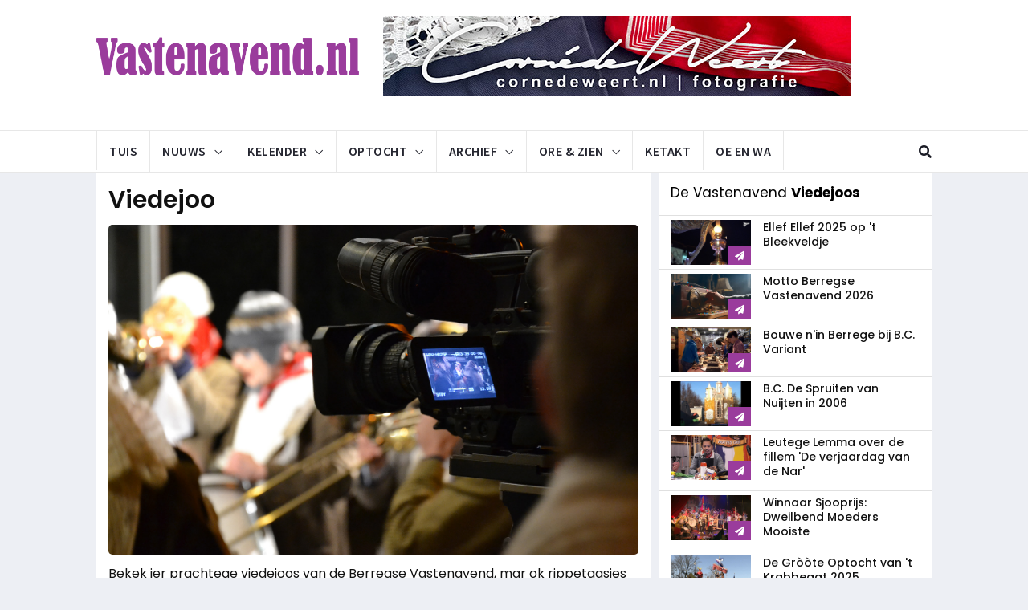

--- FILE ---
content_type: text/html; charset=UTF-8
request_url: https://vastenavend.nl/beurspleintje/video.php?vid=95
body_size: 7712
content:
<!DOCTYPE html>
<html lang="en">
    <head>
        <meta charset="utf-8">
        <meta http-equiv="X-UA-Compatible" content="IE=edge">
        <meta name="viewport" content="width=device-width, initial-scale=1">
        <!-- The above 3 meta tags *must* come first in the head; any other head content must come *after* these tags -->
        
        <meta name="twitter:card" content="summary_large_image" />

    	<link rel="canonical" href="https://vastenavend.nl/beurspleintje/video.php?vid=95">
    	<meta property="og:site_name" content="Vastenavend.nl">
    	<meta property="og:type" content="article">
    	<meta property="og:url" content="https://vastenavend.nl/beurspleintje/video.php?vid=95">
    	<meta property="og:image" content="http://vastenavend.nl/konterscherp/img/vid/2024/pb-vimeo_912914145.jpg">
    	<meta property="og:image:secure_url" content="https://vastenavend.nl/konterscherp/img/vid/2024/pb-vimeo_912914145.jpg">
    	<meta property="article:publisher" content="https://www.facebook.com/vastenavendnl/">
    	<meta property="og:title" content="Optocht Krabbegat 2024">
<meta property="og:description" content="">
    	<meta property="fb:admins" content="1074857022567578">
    	<meta property="fb:page_id" content="208433685939720">
    	<meta property="fb:pages" content="208433685939720">
    
        <!--  <meta name="twitter:card" content="summary" /> -->
    	<meta name="twitter:card" content="summary_large_image" />
    	<meta name="twitter:description" content="">
<meta name="twitter:title" content="Optocht Krabbegat 2024">
    	<meta name="twitter:site" content="@vastenavend">
    	<meta name="twitter:image" content="https://vastenavend.nl/konterscherp/img/vid/2024/pb-vimeo_912914145.jpg">
    	<meta name="twitter:creator" content="@vastenavend">
    
        <title>Vastenavendviedejoo 95 - Optocht Krabbegat 2024</title>

        <!-- Favicon and touch icons -->
        <link rel="shortcut icon" href="favicon.ico" type="image/x-icon">
        <link rel="apple-touch-icon" href="../iphone/apple_icon/webclip_icon.png" />

        <!-- jquery ui css -->
        <link href="assets/css/jquery-ui.min.css" rel="stylesheet" type="text/css"/>
        <!-- Bootstrap -->
        <link href="assets/css/bootstrap.min.css" rel="stylesheet" type="text/css"/>
        <!--Animate css-->
        <link href="assets/css/animate.min.css" rel="stylesheet" type="text/css"/>
        <!-- Navigation css-->
        <link href="assets/bootsnav/css/bootsnav.css" rel="stylesheet" type="text/css"/>
        <!-- youtube css -->
        <link href="assets/css/RYPP.css" rel="stylesheet" type="text/css"/>
        <!-- font awesome -->
        <link href="assets/font-awesome/css/font-awesome.min.css" rel="stylesheet" type="text/css"/>
        <link href="assets/font-awesome_2/css/all.min.css" rel="stylesheet" type="text/css"/>
        <!--google fonts Poppins-->
        <link href="https://fonts.googleapis.com/css?family=Poppins:400,500,600,700,900" rel="stylesheet">
        <!-- themify-icons -->
        <link href="assets/themify-icons/themify-icons.css" rel="stylesheet" type="text/css"/>
        <!-- weather-icons -->
        <link href="assets/weather-icons/css/weather-icons.min.css" rel="stylesheet" type="text/css"/>
        <!-- flat icon -->
        <link href="assets/css/flaticon.css" rel="stylesheet" type="text/css"/>
        <!-- Important Owl stylesheet -->
        <link href="assets/owl-carousel/owl.carousel.css" rel="stylesheet" type="text/css"/>
        <!-- Default Theme -->
        <link href="assets/owl-carousel/owl.theme.css" rel="stylesheet" type="text/css"/>
        <!-- owl transitions -->
        <link href="assets/owl-carousel/owl.transitions.css" rel="stylesheet" type="text/css"/>
        <!-- style css -->
        <link href="assets/css/style.css" rel="stylesheet" type="text/css"/>
        
        <!-- Clarity -->
        <script type="text/javascript">
        	(function(c,l,a,r,i,t,y){
        		c[a]=c[a]||function(){(c[a].q=c[a].q||[]).push(arguments)};
        		t=l.createElement(r);t.async=1;t.src="https://www.clarity.ms/tag/"+i;
        		y=l.getElementsByTagName(r)[0];y.parentNode.insertBefore(t,y);
        		})(window, document, "clarity", "script", "6x0k0bifok");
        </script>
        
        <!-- Google tag (gtag.js) -->
        <script async src="https://www.googletagmanager.com/gtag/js?id=G-7HVPNMFPDN"></script>
        <script>
        	window.dataLayer = window.dataLayer || [];
  			function gtag(){dataLayer.push(arguments);}
  			gtag('js', new Date());

  			gtag('config', 'G-7HVPNMFPDN');
		</script>
		
    </head>
    <body>
         <!-- PAGE LOADER -->
        <div class="se-pre-con"></div>
        <!-- *** START PAGE HEADER SECTION *** -->
        <header>
            <!-- START MIDDLE SECTION -->
            <div class="header-mid hidden-xs">
                <div class="container">
                    <div class="row">
                        <div class="col-sm-4">
                            <div class="logo">
                                <a href="../index.php"><img src="https://vastenavend.nl/konterscherp/img/home/logo_desktop.png" class="img-responsive" alt=""></a>

                            </div>
                        </div>
                        <div class="col-sm-8">
                            <a href="https://vastenavend.nl/banner/bannerbezoek.php?bk=cornedeweert" target="adven_517"><img src="https://vastenavend.nl/banner/extern/banner_corne_de_weert.jpg" class="img-responsive" alt="" /></a><br />                        </div>
                    </div>
                </div>
            </div>
            <!-- END OF /. MIDDLE SECTION -->
            <!-- START NAVIGATION -->
            <nav class="navbar navbar-default navbar-sticky navbar-mobile bootsnav">
                <!-- Start Top Search -->
                <div class="top-search">
                    <div class="container">
                        <div class="input-group">
                            <span class="input-group-addon"><i class="fa fa-search"></i></span>
                            <input type="text" class="form-control" placeholder="Zoeke werrek nog nie. (noot toe ons eige: aksiepunt 333)">
                            <span class="input-group-addon close-search"><i class="fa fa-times"></i></span>
                        </div>
                    </div>
                </div>
                <!-- End Top Search -->
                <div class="container">            
                    <!-- Start Atribute Navigation -->
                    <div class="attr-nav">
                        <ul>
                            <li class="search"><a href="#"><i class="fa fa-search"></i></a></li>
                        </ul>
                    </div>
                    <!-- End Atribute Navigation -->
                    <!-- Start Header Navigation -->
                    <div class="navbar-header">
                        <button type="button" class="navbar-toggle" data-toggle="collapse" data-target="#navbar-menu">
                            <i class="fa fa-bars"></i>
                        </button>
                        <a class="navbar-brand hidden-sm hidden-md hidden-lg" href="../index.php"><img src="https://vastenavend.nl/konterscherp/img/home/logo.png" class="logo" alt=""></a>
                    </div>
                    <!-- End Header Navigation -->
                    <!-- Collect the nav links, forms, and other content for toggling -->
                    <div class="collapse navbar-collapse" id="navbar-menu">
                        <ul class="nav navbar-nav navbar-left" data-in="" data-out="">
                            <li><a href="../index.php">Tuis</a></li>
                            <li class="dropdown">
                                <a href="#" class="dropdown-toggle" data-toggle="dropdown" >Nuuws</a>
                                <ul class="dropdown-menu">
                                    <li><a href="../beurspleintje/nieuws.php">Nuuws van 2026<span class="menu-badge">NUUW</span></a></li>
                                    <li><a href="../beurspleintje/nieuwsarchief.php">Nuuwsarchief</a></li>
                                    <li><a href="../beurspleintje/nieuwsdossiers.php">Nuuws dossiers</a></li>
                                    <li><a href="../beurspleintje/nieuwstags.php?start=ja">Nuuwswoorde</a></li>
                                </ul>
                            </li>
                            <li class="dropdown">
                                <a href="#" class="dropdown-toggle" data-toggle="dropdown" >Kelender</a>
                                <ul class="dropdown-menu">
                                    <li><a href="../beurspleintje/kalender.php">De kelender</a></li>
                                    <li><a href="../beurspleintje/kalender_totaal.php">Tetaalkelender <span class="menu-badge">AANRAAJER</span></a></li></a></li>
                                    <li><a href="https://wanneerishetvastenavend.nl" target="_new5">Wanneer is 't Vastenavend?</a></li>
                                    <li><a href="../beurspleintje/evenement_ellef_ellef.php">Ellef Ellef</a></li>
                                    <li><a href="../beurspleintje/posters.php">Poosters</a></li>
                                </ul>
                            </li>
                            <li class="dropdown megamenu-fw">
                                <a href="#" class="dropdown-toggle" data-toggle="dropdown">Optocht</a>
                                <ul class="dropdown-menu megamenu-content" role="menu">
                                    <li>
                                        <div class="row">
                                            <!-- <div class="col-menu col-md-3">
                                                <h6 class="title">Optocht 2026</h6>
                                                <div class="content">
                                                    <ul class="menu-col">
                                                        <li><a href="#">Optochtroete</a></li>
                                                        <li><a href="#">Optochtuitslag</a></li>
                                                        <li><a href="#">Deelnemers</a></li>
                                                    </ul>
                                                </div>
                                            </div><!-- end col-3 -->
                                            <div class="col-menu col-md-3">
                                                <h6 class="title">Optocht 2025</h6>
                                                <div class="content">
                                                    <ul class="menu-col">
                                                        <li><a href="../beurspleintje/optocht.php?jaarselectie=2025">Optocht 2025</a></li>
                                                        <li><a href="../beurspleintje/optochtarchief_officieel_gedeelte.php?rid=90">Offisjeel gedeelte 2025</a></li>
                                                        <li><a href="../beurspleintje/optochtarchief_route.php?rid=89">Optochtroete 2025</a></li>
                                                        <li><a href="../beurspleintje/optochtarchief_uitslag.php?jaarselectie=2025">Optocht uitslag 2025</a></li>
                                                        
                                                    </ul>
                                                </div>
                                            </div><!-- end col-3 -->
                                            <div class="col-menu col-md-3">
                                                <h6 class="title">Optochtarchief</h6>
                                                <div class="content">
                                                    <ul class="menu-col">
                                                        <li><a href="../beurspleintje/optochtarchief_optochten.php">Optochten</a></li>
                                                        <li><a href="../beurspleintje/optochtarchief_officieel_gedeeltes.php">Offisjeel gedeeltes</a></li>
                                                        <li><a href="../beurspleintje/optochtarchief_routes.php">Optochtroetes</a></li>
                                                        <li><a href="../beurspleintje/optochtarchief_uitslagen.php">Optochtuitslage</a></li>
                                                        
                                                    </ul>
                                                </div>
                                            </div><!-- end col-3 -->
                                            <!-- <div class="col-menu col-md-3">
                                                <h6 class="title">Bouwclubarchief</h6>
                                                <div class="content">
                                                    <ul class="menu-col">
                                                        <li><a href="#">Geb&#xF2;&#xF2;je</a></li>
                                                        <li><a href="#">Schooibrieve</a></li>
                                                        <li><a href="#">Poosters</a></li>
                                                        <li><a href="archief_dweilbendfestivals.php">Dweilbendfestival</a></li>
                                                    </ul>
                                                </div>
                                            </div>    
                                        </div><!-- end row -->
                                    </li>
                                </ul>
                            </li>
                            <li class="dropdown megamenu-fw">
                                <a href="#" class="dropdown-toggle" data-toggle="dropdown">Archief</a>
                                <ul class="dropdown-menu megamenu-content" role="menu">
                                    <li>
                                        <div class="row">
                                            <div class="col-menu col-md-3">
                                                <h6 class="title">Verzamele</h6>
                                                <div class="content">
                                                    <ul class="menu-col">
                                                        <li><a href="../beurspleintje/archief_mottos.php">Motto's</a></li>
                                                        <li><a href="../beurspleintje/archief_veldtekes.php">Veldtekes</a></li>
                                                        <li><a href="../beurspleintje/archief_liedjes.php">Liedjes - Oesjes</a></li>
                                                        <li><a href="../beurspleintje/archief_liedjes_neuzebal.php">Liedjes - Tekstblad</a></li>
                                                        <li><a href="../beurspleintje/archief_vastenavendkranten.php">Vastenavendkrante</a></li>
                                                        <li><a href="../beurspleintje/archief_zakboekskes.php">Zakboekskes</a></li>
                                                        <li><a href="../beurspleintje/archief_leutneutbonnen.php">LeutNeutBonne</a></li>
                                                        <li><a href="../beurspleintje/archief_schooibrieven.php">Schooibrieve</a></li>
                                                    </ul>
                                                </div>
                                            </div><!-- end col-3 -->
                                            <div class="col-menu col-md-3">
                                                <h6 class="title">Kaarte</h6>
                                                <div class="content">
                                                    <ul class="menu-col">
                                                        <li><a href="../beurspleintje/archief_kaarten_dweilbendfestival.php">Dweilbendfestival</a></li>
                                                        <li><a href="../beurspleintje/archief_kaarten_neuzebal.php">'t Neuzebal</a></li>
                                                        <li><a href="../beurspleintje/archief_kaarten_sluiting.php">Sluiting</a></li>
                                                        <li><a href="../beurspleintje/archief_kaarten_schuifdeure.php">Schuifdeure</a></li>
                                                    </ul>
                                                </div>
                                            </div><!-- end col-3 -->
                                            <div class="col-menu col-md-3">
                                                <h6 class="title">Evenemente</h6>
                                                <div class="content">
                                                    <ul class="menu-col">
                                                        <li><a href="../beurspleintje/archief_posters.php">Poosters</a></li>
                                                        <li><a href="../beurspleintje/archief_dweilbendfestivals.php">Dweilbendfestival</a></li>
                                                    </ul>
                                                </div>
                                            </div>    
                                            <div class="col-menu col-md-3">
                                                <h6 class="title">Overeg</h6>
                                                <div class="content">
                                                    <ul class="menu-col">
                                                        <li><a href="../beurspleintje/archief_wannes_3.php">De n'O&#xF2;g'eid</a></li>
                                                        <li><a href="../beurspleintje/archief_rollen.php">Rolle</a></li>
                                                        <li><a href="../beurspleintje/archief_onderscheidingen.php">O&#xF2;ge onderscheidinge</a></li>
                                                        <li><a href="../beurspleintje/archief_proklamasie.php">Proklamasie 1946</a></li>
                                                        <li><a href="../beurspleintje/muzieklijst.php?letterselectie=stu">Vastenavendmeziek</a></li>
                                                        <li><a href="#">'t Gilde</a></li>
                                                        <li><a href="#">De Schooiwage</a></li>
                                                        <li><a href="../beurspleintje/archief_geboojes.php"><font color="white">.</font></a>
                                                    </ul>
                                                </div>
                                            </div><!-- end col-3 -->
                                        </div><!-- end row -->
                                    </li>
                                </ul>
                            </li>
                            <li class="dropdown">
                                <a href="#" class="dropdown-toggle" data-toggle="dropdown" >Ore &#x26; Zien</a>
                                <ul class="dropdown-menu">
                                    <li><a href="../beurspleintje/vastenavendfm.php">VastenavendFM</a></li>
                                    <li><a href="../beurspleintje/muzieklijst.php?letterselectie=stu">Vastenavendmeziek</a></li>
                                    <li><a href="../beurspleintje/video.php">Viedejoo</a></li>
                                    <li><a href="../beurspleintje/tuisdweile.php">Tuisdweile.nl</a></li>
                                    <li><a href="../beurspleintje/podcast.php">Podkast</a></li>
                                    <li><a href="../beurspleintje/verzamelclub_veldteke.php">Verzamelklup 't Veldteke</a></li>
                                    <li><a href="../beurspleintje/feest_der_feeste.php">'t F&#xE9;&#xE9;st der F&#xE9;&#xE9;ste</a></li>
                                </ul>
                            </li>
                            <li><a href="../beurspleintje/oeenwa_ketakt.php">Ketakt</a></li>
                            <li><a href="../beurspleintje/oeenwa.php">Oe en Wa</a></li>
                        </ul>
                    </div><!-- /.navbar-collapse -->
                </div>
            </nav>
            <!-- END OF/. NAVIGATION -->
            </header>
        <!-- *** END OF /. PAGE HEADER SECTION *** -->        <!-- *** START PAGE MAIN CONTENT *** -->
        <main class="page_main_wrapper">
            <div class="container">
                <div class="row row-m">
                    <!-- START MAIN CONTENT -->
                    <div class="col-sm-8 col-p  main-content">
                        <div class="theiaStickySidebar">
                            <div class="standard_inner">
                                <div class="standard_block">
<div class="standard-header">
<h2><a href="index.php">Viedejoo</a></h2>
</div>
<img src="https://vastenavend.nl/konterscherp/img/tv/tv.jpg" alt="" class="img-responsive round_corner_small" />
<p>
Bekek ier prachtege viedejoos van de Berregse Vastenavend, mar ok rippetaasjes rechstr&#xE8;&#xE8;ks vanuit 't Krabbegat.<br />
</p>
</div>
            						<div class="post-head">
            							<ul class="td-category">
            								<li><a class="post-category" href="#">Krabbegat</a></li>
                                    		<li><a class="post-category" href="#">Optocht</a></li>
                                    		<li><a class="post-category" href="#">Bouwclubs</a></li>
                                        </ul>
                           				<h2 class="title"><strong>Optocht Krabbegat 2024</strong> </h2>
                           			</div>
                           			<div class="standaardtext-container">
            						<div class='embed-container'>
                                        <iframe title="vimeo-player" src="https://player.vimeo.com/video/912914145" width="100%" frameborder="0" allowfullscreen></iframe>
                                    </div>
                                    <p>	
            						'n Kompilasie van de Gròòtse n'Optocht van 't Krabbegat            						</p>
                                    
            						<!--   
            						<div class='embed-container'>
                                        <iframe title="vimeo-player" src="https://player.vimeo.com/video/529115336" width="100%" frameborder="0" allowfullscreen></iframe>
                                    </div>
                                    -->
                                    
                                    <style type="text/css">
				                              @media screen and (min-width: 600px) {
 					                          #mobile-share {
 					                              visibility: hidden;
 					                              clear: both;
 					                              float: left;
 					                              margin: 10px auto 5px 20px;
 					                              width: 28%;
 					                              display: none;
 					                              }
				                              }
			                                 </style>
											 <div id="mobile-share" style="font-family:'Poppins', sans-serif; font-color:#34af23; font-size: 17px;">
											 											 <a href="whatsapp://send?text=Di+motte+echt+zien or!+https://vastenavend.nl/beurspleintje/video.php?vid=95%26hd%3Dnee" data-action="share/whatsapp/share"><font color="#34af23"><i class="fab fa-whatsapp"></i> Deel m&#232; Whatsapp</font></a>
                                             </div>
                                             
            		            </div>
            						<div class="post-head">
                           				<h2 class="title">Vastenavend<strong>TV</strong> </h2>
                           			</div>
                           			<div class="standaardtext-container">
                           			<p>		
            						Volleg ons op ok Joetjoep op op 't kenaal:<br />
            						<a href="https://www.youtube.com/c/vastenavendnl" target="new"><b>www.youtube.com/c/VastenavendNL</b></a>
                                    </p>
              			   			</div>
                            </div>
                        </div>
                    </div>
                    <!-- END OF /. MAIN CONTENT -->
                    <!-- START SIDE CONTENT -->
                    <div class="col-sm-4 col-p rightSidebar">
                        <div class="theiaStickySidebar">
                            <div class="post-head">
<h2 class="title">De Vastenavend <strong> Viedejoos </strong></h2>
</div>
<div class="news-list-item">
<div class="img-wrapper">
<a href="video.php?vid=119" class="thumb">
<img src="https://vastenavend.nl/konterscherp/img/vid/2025/vimeo_1136280295.jpg" alt="" class="img-responsive" alt="" /></a>
<div class="link-icon">
<i class="fa fa-paper-plane"></i>
</div>
</a>
</div>
<div class="post-info-2">
<h5><a href="video.php?vid=119">Ellef Ellef 2025 op 't Bleekveldje</a></h5>
</div>
</div>
<div class="news-list-item">
<div class="img-wrapper">
<a href="video.php?vid=118" class="thumb">
<img src="https://vastenavend.nl/konterscherp/img/vid/2025/vimeo_1134927582.jpg" alt="" class="img-responsive" alt="" /></a>
<div class="link-icon">
<i class="fa fa-paper-plane"></i>
</div>
</a>
</div>
<div class="post-info-2">
<h5><a href="video.php?vid=118">Motto Berregse Vastenavend 2026</a></h5>
</div>
</div>
<div class="news-list-item">
<div class="img-wrapper">
<a href="video.php?vid=117" class="thumb">
<img src="https://vastenavend.nl/konterscherp/img/vid/2025/vimeo_1129197997.jpg" alt="" class="img-responsive" alt="" /></a>
<div class="link-icon">
<i class="fa fa-paper-plane"></i>
</div>
</a>
</div>
<div class="post-info-2">
<h5><a href="video.php?vid=117">Bouwe n'in Berrege bij B.C. Variant</a></h5>
</div>
</div>
<div class="news-list-item">
<div class="img-wrapper">
<a href="video.php?vid=116" class="thumb">
<img src="https://vastenavend.nl/konterscherp/img/vid/2025/vimeo_1120373863.jpg" alt="" class="img-responsive" alt="" /></a>
<div class="link-icon">
<i class="fa fa-paper-plane"></i>
</div>
</a>
</div>
<div class="post-info-2">
<h5><a href="video.php?vid=116">B.C. De Spruiten van Nuijten in 2006</a></h5>
</div>
</div>
<div class="news-list-item">
<div class="img-wrapper">
<a href="video.php?vid=114" class="thumb">
<img src="https://vastenavend.nl/konterscherp/img/vid/2025/vimeo_1089549876.jpg" alt="" class="img-responsive" alt="" /></a>
<div class="link-icon">
<i class="fa fa-paper-plane"></i>
</div>
</a>
</div>
<div class="post-info-2">
<h5><a href="video.php?vid=114">Leutege Lemma over de fillem 'De verjaardag van de Nar'</a></h5>
</div>
</div>
<div class="news-list-item">
<div class="img-wrapper">
<a href="video.php?vid=108" class="thumb">
<img src="https://vastenavend.nl/konterscherp/img/vid/2025/vimeo_1063251185.jpg" alt="" class="img-responsive" alt="" /></a>
<div class="link-icon">
<i class="fa fa-paper-plane"></i>
</div>
</a>
</div>
<div class="post-info-2">
<h5><a href="video.php?vid=108">Winnaar Sjooprijs: Dweilbend Moeders Mooiste</a></h5>
</div>
</div>
<div class="news-list-item">
<div class="img-wrapper">
<a href="video.php?vid=107" class="thumb">
<img src="https://vastenavend.nl/konterscherp/img/vid/2025/vimeo_1062698535.jpg" alt="" class="img-responsive" alt="" /></a>
<div class="link-icon">
<i class="fa fa-paper-plane"></i>
</div>
</a>
</div>
<div class="post-info-2">
<h5><a href="video.php?vid=107">De Gròòte Optocht van 't Krabbegat 2025</a></h5>
</div>
</div>
<div class="news-list-item">
<div class="img-wrapper">
<a href="video.php?vid=106" class="thumb">
<img src="https://vastenavend.nl/konterscherp/img/vid/2025/vimeo_1061690021.jpg" alt="" class="img-responsive" alt="" /></a>
<div class="link-icon">
<i class="fa fa-paper-plane"></i>
</div>
</a>
</div>
<div class="post-info-2">
<h5><a href="video.php?vid=106">De n'Intocht van 't Krabbegat 2025</a></h5>
</div>
</div>
<div class="news-list-item">
<div class="img-wrapper">
<a href="video.php?vid=105" class="thumb">
<img src="https://vastenavend.nl/konterscherp/img/vid/2025/vimeo_1061296075.jpg" alt="" class="img-responsive" alt="" /></a>
<div class="link-icon">
<i class="fa fa-paper-plane"></i>
</div>
</a>
</div>
<div class="post-info-2">
<h5><a href="video.php?vid=105">Opening Krabbekes Vrijdag!</a></h5>
</div>
</div>
<div class="news-list-item">
<div class="img-wrapper">
<a href="video.php?vid=104" class="thumb">
<img src="https://vastenavend.nl/konterscherp/img/vid/2025/vimeo_1059884595.jpg" alt="" class="img-responsive" alt="" /></a>
<div class="link-icon">
<i class="fa fa-paper-plane"></i>
</div>
</a>
</div>
<div class="post-info-2">
<h5><a href="video.php?vid=104">Op zoek naar Ippo 't Zeeperdje van Prins Wannes III</a></h5>
</div>
</div>
<div class="news-list-item">
<div class="img-wrapper">
<a href="video.php?vid=103" class="thumb">
<img src="https://vastenavend.nl/konterscherp/img/vid/2025/vimeo_1057045043.jpg" alt="" class="img-responsive" alt="" /></a>
<div class="link-icon">
<i class="fa fa-paper-plane"></i>
</div>
</a>
</div>
<div class="post-info-2">
<h5><a href="video.php?vid=103">Leste jaar Oppeschooier Guido Elzakkers</a></h5>
</div>
</div>
<div class="news-list-item">
<div class="img-wrapper">
<a href="video.php?vid=102" class="thumb">
<img src="https://vastenavend.nl/konterscherp/img/vid/2025/vimeo_1054909435.jpg" alt="" class="img-responsive" alt="" /></a>
<div class="link-icon">
<i class="fa fa-paper-plane"></i>
</div>
</a>
</div>
<div class="post-info-2">
<h5><a href="video.php?vid=102">Viedejooklip 'Kopke n'onder in de leut!'</a></h5>
</div>
</div>
<div class="news-list-item">
<div class="img-wrapper">
<a href="video.php?vid=100" class="thumb">
<img src="https://vastenavend.nl/konterscherp/img/vid/2025/vimeo_1052185496.jpg" alt="" class="img-responsive" alt="" /></a>
<div class="link-icon">
<i class="fa fa-paper-plane"></i>
</div>
</a>
</div>
<div class="post-info-2">
<h5><a href="video.php?vid=100">Nuuw TV pregramma Kekkes</a></h5>
</div>
</div>
<div class="news-list-item">
<div class="img-wrapper">
<a href="video.php?vid=98" class="thumb">
<img src="https://vastenavend.nl/konterscherp/img/vid/2024/vimeo_1027997617.jpg" alt="" class="img-responsive" alt="" /></a>
<div class="link-icon">
<i class="fa fa-paper-plane"></i>
</div>
</a>
</div>
<div class="post-info-2">
<h5><a href="video.php?vid=98">Motto Vastenavend 2025: Kopke n’onder in de leut!</a></h5>
</div>
</div>
<div class="news-list-item">
<div class="img-wrapper">
<a href="video.php?vid=95" class="thumb">
<img src="https://vastenavend.nl/konterscherp/img/vid/2024/vimeo_912914145.jpg" alt="" class="img-responsive" alt="" /></a>
<div class="link-icon">
<i class="fa fa-paper-plane"></i>
</div>
</a>
</div>
<div class="post-info-2">
<h5><a href="video.php?vid=95">Optocht Krabbegat 2024</a></h5>
</div>
</div>
<div class="news-list-item">
<div class="img-wrapper">
<a href="video.php?vid=94" class="thumb">
<img src="https://vastenavend.nl/konterscherp/img/vid/2024/vimeo_910166712.jpg" alt="" class="img-responsive" alt="" /></a>
<div class="link-icon">
<i class="fa fa-paper-plane"></i>
</div>
</a>
</div>
<div class="post-info-2">
<h5><a href="video.php?vid=94">Oproep van de Gròòtste Boer</a></h5>
</div>
</div>
<div class="news-list-item">
<div class="img-wrapper">
<a href="video.php?vid=93" class="thumb">
<img src="https://vastenavend.nl/konterscherp/img/vid/2024/vimeo_907469450.jpg" alt="" class="img-responsive" alt="" /></a>
<div class="link-icon">
<i class="fa fa-paper-plane"></i>
</div>
</a>
</div>
<div class="post-info-2">
<h5><a href="video.php?vid=93">'Lat ze mar vliege!'</a></h5>
</div>
</div>
<div class="news-list-item">
<div class="img-wrapper">
<a href="video.php?vid=92" class="thumb">
<img src="https://vastenavend.nl/konterscherp/img/vid/2023/vimeo_884040255.jpg" alt="" class="img-responsive" alt="" /></a>
<div class="link-icon">
<i class="fa fa-paper-plane"></i>
</div>
</a>
</div>
<div class="post-info-2">
<h5><a href="video.php?vid=92">Boekprizzetasie bouwclub Ut Gaspitje</a></h5>
</div>
</div>
<div class="news-list-item">
<div class="img-wrapper">
<a href="video.php?vid=91" class="thumb">
<img src="https://vastenavend.nl/konterscherp/img/vid/2023/vimeo_883431321.jpg" alt="" class="img-responsive" alt="" /></a>
<div class="link-icon">
<i class="fa fa-paper-plane"></i>
</div>
</a>
</div>
<div class="post-info-2">
<h5><a href="video.php?vid=91">De tijd vliegt, t'is bekant Ellef Ellef</a></h5>
</div>
</div>
<div class="news-list-item">
<div class="img-wrapper">
<a href="video.php?vid=90" class="thumb">
<img src="https://vastenavend.nl/konterscherp/img/vid/2023/vimeo_832503253.jpg" alt="" class="img-responsive" alt="" /></a>
<div class="link-icon">
<i class="fa fa-paper-plane"></i>
</div>
</a>
</div>
<div class="post-info-2">
<h5><a href="video.php?vid=90">Masterklas petretboetsere</a></h5>
</div>
</div>
<div class="news-list-item">
<div class="img-wrapper">
<a href="video.php?vid=85" class="thumb">
<img src="https://vastenavend.nl/konterscherp/img/vid/2023/vimeo_802032470.jpg" alt="" class="img-responsive" alt="" /></a>
<div class="link-icon">
<i class="fa fa-paper-plane"></i>
</div>
</a>
</div>
<div class="post-info-2">
<h5><a href="video.php?vid=85">De Nacht van d’ééuwege Leut</a></h5>
</div>
</div>
<div class="news-list-item">
<div class="img-wrapper">
<a href="video.php?vid=89" class="thumb">
<img src="https://vastenavend.nl/konterscherp/img/vid/2023/vimeo_801159761.jpg" alt="" class="img-responsive" alt="" /></a>
<div class="link-icon">
<i class="fa fa-paper-plane"></i>
</div>
</a>
</div>
<div class="post-info-2">
<h5><a href="video.php?vid=89">Optocht Krabbegat 2023</a></h5>
</div>
</div>
<div class="news-list-item">
<div class="img-wrapper">
<a href="video.php?vid=88" class="thumb">
<img src="https://vastenavend.nl/konterscherp/img/vid/2023/vimeo_800430167.jpg" alt="" class="img-responsive" alt="" /></a>
<div class="link-icon">
<i class="fa fa-paper-plane"></i>
</div>
</a>
</div>
<div class="post-info-2">
<h5><a href="video.php?vid=88">Un Opke Leut op 't Dweilbendfestival</a></h5>
</div>
</div>
<div class="news-list-item">
<div class="img-wrapper">
<a href="video.php?vid=87" class="thumb">
<img src="https://vastenavend.nl/konterscherp/img/vid/2023/vimeo_800199233.jpg" alt="" class="img-responsive" alt="" /></a>
<div class="link-icon">
<i class="fa fa-paper-plane"></i>
</div>
</a>
</div>
<div class="post-info-2">
<h5><a href="video.php?vid=87">Intocht van 't Krabbegat 2023</a></h5>
</div>
</div>
<div class="news-list-item">
<div class="img-wrapper">
<a href="video.php?vid=86" class="thumb">
<img src="https://vastenavend.nl/konterscherp/img/vid/2023/vimeo_798186558.jpg" alt="" class="img-responsive" alt="" /></a>
<div class="link-icon">
<i class="fa fa-paper-plane"></i>
</div>
</a>
</div>
<div class="post-info-2">
<h5><a href="video.php?vid=86">Eila Peperbus!</a></h5>
</div>
</div>
<div class="news-list-item">
<div class="img-wrapper">
<a href="video.php?vid=84" class="thumb">
<img src="https://vastenavend.nl/konterscherp/img/vid/2023/vimeo_795262792.jpg" alt="" class="img-responsive" alt="" /></a>
<div class="link-icon">
<i class="fa fa-paper-plane"></i>
</div>
</a>
</div>
<div class="post-info-2">
<h5><a href="video.php?vid=84">27e Gròòt Berregs Diktee</a></h5>
</div>
</div>
<div class="news-list-item">
<div class="img-wrapper">
<a href="video.php?vid=83" class="thumb">
<img src="https://vastenavend.nl/konterscherp/img/vid/2023/vimeo_793629132.jpg" alt="" class="img-responsive" alt="" /></a>
<div class="link-icon">
<i class="fa fa-paper-plane"></i>
</div>
</a>
</div>
<div class="post-info-2">
<h5><a href="video.php?vid=83">Inschrijve Optocht en Dweilbendfestival</a></h5>
</div>
</div>
<div class="news-list-item">
<div class="img-wrapper">
<a href="video.php?vid=82" class="thumb">
<img src="https://vastenavend.nl/konterscherp/img/vid/2023/vimeo_792739095.jpg" alt="" class="img-responsive" alt="" /></a>
<div class="link-icon">
<i class="fa fa-paper-plane"></i>
</div>
</a>
</div>
<div class="post-info-2">
<h5><a href="video.php?vid=82">De nacht van de Nar en Steketee</a></h5>
</div>
</div>
<div class="news-list-item">
<div class="img-wrapper">
<a href="video.php?vid=80" class="thumb">
<img src="https://vastenavend.nl/konterscherp/img/vid/2022/vimeo_783190534.jpg" alt="" class="img-responsive" alt="" /></a>
<div class="link-icon">
<i class="fa fa-paper-plane"></i>
</div>
</a>
</div>
<div class="post-info-2">
<h5><a href="video.php?vid=80">De Vette Dinsdag op de Kaai 2020</a></h5>
</div>
</div>
<div class="news-list-item">
<div class="img-wrapper">
<a href="video.php?vid=79" class="thumb">
<img src="https://vastenavend.nl/konterscherp/img/vid/2022/vimeo_775509417.jpg" alt="" class="img-responsive" alt="" /></a>
<div class="link-icon">
<i class="fa fa-paper-plane"></i>
</div>
</a>
</div>
<div class="post-info-2">
<h5><a href="video.php?vid=79">Binne Kijke bij BC De Leutige Krabben</a></h5>
</div>
</div>
<div class="news-list-item">
<div class="img-wrapper">
<a href="video.php?vid=78" class="thumb">
<img src="https://vastenavend.nl/konterscherp/img/vid/2022/vimeo_764637865.jpg" alt="" class="img-responsive" alt="" /></a>
<div class="link-icon">
<i class="fa fa-paper-plane"></i>
</div>
</a>
</div>
<div class="post-info-2">
<h5><a href="video.php?vid=78">Intreduksie 3D freesmesjien</a></h5>
</div>
</div>
<div class="news-list-item">
<div class="img-wrapper">
<a href="video.php?vid=77" class="thumb">
<img src="https://vastenavend.nl/konterscherp/img/vid/2022/vimeo_758387990.jpg" alt="" class="img-responsive" alt="" /></a>
<div class="link-icon">
<i class="fa fa-paper-plane"></i>
</div>
</a>
</div>
<div class="post-info-2">
<h5><a href="video.php?vid=77">Opening Vastenavend Akkedemie</a></h5>
</div>
</div>
<div class="news-list-item">
<div class="img-wrapper">
<a href="video.php?vid=76" class="thumb">
<img src="https://vastenavend.nl/konterscherp/img/vid/2022/vimeo_746665287.jpg" alt="" class="img-responsive" alt="" /></a>
<div class="link-icon">
<i class="fa fa-paper-plane"></i>
</div>
</a>
</div>
<div class="post-info-2">
<h5><a href="video.php?vid=76">Gouwe Krab mè Diamante voor Nilles III</a></h5>
</div>
</div>
<div class="news-list-item">
<div class="img-wrapper">
<a href="video.php?vid=75" class="thumb">
<img src="https://vastenavend.nl/konterscherp/img/vid/2022/vimeo_743797968.jpg" alt="" class="img-responsive" alt="" /></a>
<div class="link-icon">
<i class="fa fa-paper-plane"></i>
</div>
</a>
</div>
<div class="post-info-2">
<h5><a href="video.php?vid=75">Oranje Nasi op de Plechtege Sluiting van 2005</a></h5>
</div>
</div>
<div class="news-list-item">
<div class="img-wrapper">
<a href="video.php?vid=73" class="thumb">
<img src="https://vastenavend.nl/konterscherp/img/vid/2022/vimeo_679703914.jpg" alt="" class="img-responsive" alt="" /></a>
<div class="link-icon">
<i class="fa fa-paper-plane"></i>
</div>
</a>
</div>
<div class="post-info-2">
<h5><a href="video.php?vid=73">Viedejooklip - Leve n'in de brouwerij!</a></h5>
</div>
</div>
<div class="news-list-item">
<div class="img-wrapper">
<a href="video.php?vid=72" class="thumb">
<img src="https://vastenavend.nl/konterscherp/img/vid/2022/vimeo_679270458.jpg" alt="" class="img-responsive" alt="" /></a>
<div class="link-icon">
<i class="fa fa-paper-plane"></i>
</div>
</a>
</div>
<div class="post-info-2">
<h5><a href="video.php?vid=72">ICB wir op pad vor de Vastenavendkrant</a></h5>
</div>
</div>
<div class="news-list-item">
<div class="img-wrapper">
<a href="video.php?vid=71" class="thumb">
<img src="https://vastenavend.nl/konterscherp/img/vid/2022/vimeo_669124385.jpg" alt="" class="img-responsive" alt="" /></a>
<div class="link-icon">
<i class="fa fa-paper-plane"></i>
</div>
</a>
</div>
<div class="post-info-2">
<h5><a href="video.php?vid=71">De opvolleger van Spulleke: Sterck Spulleke!</a></h5>
</div>
</div>
<div class="news-list-item">
<div class="img-wrapper">
<a href="video.php?vid=70" class="thumb">
<img src="https://vastenavend.nl/konterscherp/img/vid/2021/vimeo_645349567.jpg" alt="" class="img-responsive" alt="" /></a>
<div class="link-icon">
<i class="fa fa-paper-plane"></i>
</div>
</a>
</div>
<div class="post-info-2">
<h5><a href="video.php?vid=70">Pregramma 7x11 jubeleejem Vastenavend</a></h5>
</div>
</div>
<div class="news-list-item">
<div class="img-wrapper">
<a href="video.php?vid=69" class="thumb">
<img src="https://vastenavend.nl/konterscherp/img/vid/2021/vimeo_645018910.jpg" alt="" class="img-responsive" alt="" /></a>
<div class="link-icon">
<i class="fa fa-paper-plane"></i>
</div>
</a>
</div>
<div class="post-info-2">
<h5><a href="video.php?vid=69">Ellef Ellef 2021 - 'n korte seremonie op 't Bleekveldje</a></h5>
</div>
</div>
<div class="news-list-item">
<div class="img-wrapper">
<a href="video.php?vid=68" class="thumb">
<img src="https://vastenavend.nl/konterscherp/img/vid/2021/vimeo_644140561.jpg" alt="" class="img-responsive" alt="" /></a>
<div class="link-icon">
<i class="fa fa-paper-plane"></i>
</div>
</a>
</div>
<div class="post-info-2">
<h5><a href="video.php?vid=68">Ellef Ellef brengt leve n'in de brouwerij!</a></h5>
</div>
</div>
<div class="news-list-item">
<div class="img-wrapper">
<a href="video.php?vid=67" class="thumb">
<img src="https://vastenavend.nl/konterscherp/img/vid/2021/vimeo_642621048.jpg" alt="" class="img-responsive" alt="" /></a>
<div class="link-icon">
<i class="fa fa-paper-plane"></i>
</div>
</a>
</div>
<div class="post-info-2">
<h5><a href="video.php?vid=67">Ellef Ellef 2021 - 'n korte seremonie</a></h5>
</div>
</div>
<div class="news-list-item">
<div class="img-wrapper">
<a href="video.php?vid=66" class="thumb">
<img src="https://vastenavend.nl/konterscherp/img/vid/2021/vimeo_608393344.jpg" alt="" class="img-responsive" alt="" /></a>
<div class="link-icon">
<i class="fa fa-paper-plane"></i>
</div>
</a>
</div>
<div class="post-info-2">
<h5><a href="video.php?vid=66">Eerste rippetisie Berregs Leut Tejater</a></h5>
</div>
</div>
<div class="news-list-item">
<div class="img-wrapper">
<a href="video.php?vid=56" class="thumb">
<img src="https://vastenavend.nl/konterscherp/img/vid/2021/vimeo_548605220.jpg" alt="" class="img-responsive" alt="" /></a>
<div class="link-icon">
<i class="fa fa-paper-plane"></i>
</div>
</a>
</div>
<div class="post-info-2">
<h5><a href="video.php?vid=56">Ellef Ellef in 't Krabbegat</a></h5>
</div>
</div>
<div class="news-list-item">
<div class="img-wrapper">
<a href="video.php?vid=65" class="thumb">
<img src="https://vastenavend.nl/konterscherp/img/vid/2021/vimeo_532400283.jpg" alt="" class="img-responsive" alt="" /></a>
<div class="link-icon">
<i class="fa fa-paper-plane"></i>
</div>
</a>
</div>
<div class="post-info-2">
<h5><a href="video.php?vid=65">Tuisdweile aflevering 2</a></h5>
</div>
</div>
<div class="news-list-item">
<div class="img-wrapper">
<a href="video.php?vid=64" class="thumb">
<img src="https://vastenavend.nl/konterscherp/img/vid/2021/vimeo_532399582.jpg" alt="" class="img-responsive" alt="" /></a>
<div class="link-icon">
<i class="fa fa-paper-plane"></i>
</div>
</a>
</div>
<div class="post-info-2">
<h5><a href="video.php?vid=64">Tuisdweile aflevering 1</a></h5>
</div>
</div>
<div class="news-list-item">
<div class="img-wrapper">
<a href="video.php?vid=63" class="thumb">
<img src="https://vastenavend.nl/konterscherp/img/vid/2021/vimeo_530071437.jpg" alt="" class="img-responsive" alt="" /></a>
<div class="link-icon">
<i class="fa fa-paper-plane"></i>
</div>
</a>
</div>
<div class="post-info-2">
<h5><a href="video.php?vid=63">De Prinsenpoel</a></h5>
</div>
</div>
<div class="news-list-item">
<div class="img-wrapper">
<a href="video.php?vid=62" class="thumb">
<img src="https://vastenavend.nl/konterscherp/img/vid/2021/vimeo_529116826.jpg" alt="" class="img-responsive" alt="" /></a>
<div class="link-icon">
<i class="fa fa-paper-plane"></i>
</div>
</a>
</div>
<div class="post-info-2">
<h5><a href="video.php?vid=62">De Bend Bettel mette Vastenavend op 't Beursplein</a></h5>
</div>
</div>
<div class="news-list-item">
<div class="img-wrapper">
<a href="video.php?vid=55" class="thumb">
<img src="https://vastenavend.nl/konterscherp/img/vid/2021/vimeo_529115336.jpg" alt="" class="img-responsive" alt="" /></a>
<div class="link-icon">
<i class="fa fa-paper-plane"></i>
</div>
</a>
</div>
<div class="post-info-2">
<h5><a href="video.php?vid=55">Edde Gij de Vastenavend.nl App al op oew tillefoon?</a></h5>
</div>
</div>
<div class="news-list-item">
<div class="img-wrapper">
<a href="video.php?vid=61" class="thumb">
<img src="https://vastenavend.nl/konterscherp/img/vid/2021/vimeo_529056381.jpg" alt="" class="img-responsive" alt="" /></a>
<div class="link-icon">
<i class="fa fa-paper-plane"></i>
</div>
</a>
</div>
<div class="post-info-2">
<h5><a href="video.php?vid=61">Vastenavend Intocht 22 febrewarie 2020</a></h5>
</div>
</div>
<div class="news-list-item">
<div class="img-wrapper">
<a href="video.php?vid=74" class="thumb">
<img src="https://vastenavend.nl/konterscherp/img/vid/2021/vimeo_529043863.jpg" alt="" class="img-responsive" alt="" /></a>
<div class="link-icon">
<i class="fa fa-paper-plane"></i>
</div>
</a>
</div>
<div class="post-info-2">
<h5><a href="video.php?vid=74">Vastenavend - Kindervastenavend 1976</a></h5>
</div>
</div>
<div class="news-list-item">
<div class="img-wrapper">
<a href="video.php?vid=60" class="thumb">
<img src="https://vastenavend.nl/konterscherp/img/vid/2021/vimeo_529018058.jpg" alt="" class="img-responsive" alt="" /></a>
<div class="link-icon">
<i class="fa fa-paper-plane"></i>
</div>
</a>
</div>
<div class="post-info-2">
<h5><a href="video.php?vid=60">Vastenavend - ICB avend 2020</a></h5>
</div>
</div>
<div class="news-list-item">
<div class="img-wrapper">
<a href="video.php?vid=58" class="thumb">
<img src="https://vastenavend.nl/konterscherp/img/vid/2021/vimeo_528545732.jpg" alt="" class="img-responsive" alt="" /></a>
<div class="link-icon">
<i class="fa fa-paper-plane"></i>
</div>
</a>
</div>
<div class="post-info-2">
<h5><a href="video.php?vid=58">Afscheidsresèpsie Prins Nilles III</a></h5>
</div>
</div>
<div class="news-list-item">
<div class="img-wrapper">
<a href="video.php?vid=59" class="thumb">
<img src="https://vastenavend.nl/konterscherp/img/vid/2021/vimeo_528536505.jpg" alt="" class="img-responsive" alt="" /></a>
<div class="link-icon">
<i class="fa fa-paper-plane"></i>
</div>
</a>
</div>
<div class="post-info-2">
<h5><a href="video.php?vid=59">De Peperbus kreg z'n gezicht, en dèèr bloeie me van op!</a></h5>
</div>
</div>
<div class="news-list-item">
<div class="img-wrapper">
<a href="video.php?vid=57" class="thumb">
<img src="https://vastenavend.nl/konterscherp/img/vid/2021/vimeo_528521160.jpg" alt="" class="img-responsive" alt="" /></a>
<div class="link-icon">
<i class="fa fa-paper-plane"></i>
</div>
</a>
</div>
<div class="post-info-2">
<h5><a href="video.php?vid=57">Ellef Ellef 2020 in 't Krabbegat</a></h5>
</div>
</div>
                            <div class="post-info-end-2">
							</div>
                            <!-- END OF /. NAV TABS -->
                        </div>
                    </div>
                    <!-- END OF /. SIDE CONTENT -->
                </div>
            </div>
        </main>
        <!-- *** END OF /. PAGE MAIN CONTENT *** -->
        <!-- Footer -->
          <!-- START FOOTER -->
        <footer>
            <div class="container">
                <div class="row">
                    <!-- START FOOTER BOX (About) -->
                    <div class="col-sm-6 footer-box">
                        <div class="about-inner">
                             <h3 class="wiget-title">Edde zellef Nuuws?</h3>
						     <p>Agge zellef ok nuuws et, meel ons dan op reejaksie @ vastenavend.nl en stuur ok 'n foto mee in &#xF2;&#xF2;ge resolusie. 't Liefst 'n liggende foto (landscape)
                             Agge 'n pooster et, meel ons dan op reejaksie @ vastenavend.nl en stuur de pooster in &#xF2;&#xF2;ge resolusie. 't Liefst minimaal 1000 pixels</p>
                             <ul>
                                <li><i class="ti-email"></i><a href="mailto:reejaksie@vastenavend.nl">reejaksie @ vastenavend.nl</a></li>
                             </ul>
                        </div>
                    </div>
                    <!--  END OF /. FOOTER BOX (About) -->
                    <!-- START FOOTER BOX (Twitter feeds) -->
                    <div class="col-sm-3 footer-box">
                        <div class="about-inner">
                            <h3 class="wiget-title">Oe en Wa</h3>
                            <p><a href="../beurspleintje/oeenwa.php">Alle uisregels van Vastenavend.nl - Oe en Wa diskleemer V4.11</a></p>
                            <!-- <button onclick="myFunction()">DM-b&#xE8;ta</button> -->
                            <script>
                            function myFunction() {
                            var element = document.body;
                            element.classList.toggle("dark-mode");
                            }
                            </script>
                            <br />
                            <h3 class="wiget-title">Spotify lijst</h3>
                            <a href="https://open.spotify.com/playlist/7nkalLmhkSruQ0O2NmMum1" target="_new">De Vastenavend.FM Spotify pleelist</a>
                        </div>
                    </div>
                    <!-- END OF /. FOOTER BOX (Twitter feeds) -->
                    <!-- START FOOTER BOX (Category) -->
                    <div class="col-sm-2 footer-box">
                      	<div class="about-inner">
                        <h3 class="wiget-title">Vastenavend App</h3>
                        <ul class="menu-services">
                            <li><a href="https://itunes.apple.com/nl/app/vastenavend-nl/id421005908?mt=8" target="new">De iOS app</a></li>
                            <li><a href="https://play.google.com/store/apps/details?id=timtime.vastenavend&feature=search_result#?t=W251bGwsMSwyLDEsInRpbXRpbWUudmFzdGVuYXZlbmQiXQ" target="new">De Android app</a></li>
                        </ul>
                        <br />
                        <h3 class="wiget-title">Sesjale medieja</h3>
                        <ul class="menu-services">
                            <li><a href="https://www.facebook.com/vastenavendnl" target="new">F&#xE9;&#xE9;sboek</a></li>
                            <li><a href="https://www.instagram.com/vastenavendnl" target="new">Instegram</a></li>
                            <li><a href="https://www.youtube.com/c/vastenavendnl" target="new">Joetjoep</a></li>
                            <li><a href="https://www.twitter.com/vastenavendnl" target="new">X [Twitter]</a></li>
                            <li><a href="https://bsky.app/profile/vastenavend.nl" target="new">Bluesky</a></li>
                            <li><a href="https://www.threads.net/@vastenavendnl" target="new">Threads</a></li>
                        </ul>
                        </div>
                    </div>
                    <!-- END OF /. FOOTER BOX (Category) -->
                </div>
            </div>
        </footer>
        <!-- END OF /. FOOTER -->
        <!-- START SUB FOOTER -->
        <div class="sub-footer">
            <div class="container">
                <div class="row">
                    <div class="col-xs-12 col-sm-5 col-md-5">
                    <div class="copy">Vastenavend.nl 2026 - Me n'ouwe mè veule de leutege speule</div>
   
                    </div>
                    <div class="col-xs-12 col-sm-7 col-md-7">
                        <ul class="footer-nav">
                            <li><a href="../beurspleintje/oeenwa.php#privacy">Praivisie</a></li>
                            <li><a href="../beurspleintje/oeenwa_ketakt.php">Ketakt</a></li>
                            <li><a href="../beurspleintje/oeenwa.php">Oe en Wa</a></li>
                        </ul>
                    </div>
                </div>
            </div>
        </div>
<!-- END OF /. SUB FOOTER -->        <!-- jQuery (necessary for Bootstrap's JavaScript plugins) -->
        <script src="assets/js/jquery.min.js"></script>
        <!-- jquery ui js -->
        <script src="assets/js/jquery-ui.min.js"></script>
        <!-- Include all compiled plugins (below), or include individual files as needed -->
        <script src="assets/js/bootstrap.min.js"></script>
        <!-- Bootsnav js -->
        <script src="assets/bootsnav/js/bootsnav.js"></script>
        <!-- theia sticky sidebar -->
        <script src="assets/js/theia-sticky-sidebar.js"></script>
        <!-- youtube js -->
        <script src="assets/js/RYPP.js"></script>
        <!-- owl include js plugin -->
        <script src="assets/owl-carousel/owl.carousel.min.js"></script>
        <!-- custom js -->
        <script src="assets/js/custom.js"></script>

    </body>
</html>

--- FILE ---
content_type: text/html; charset=UTF-8
request_url: https://player.vimeo.com/video/912914145
body_size: 6463
content:
<!DOCTYPE html>
<html lang="en">
<head>
  <meta charset="utf-8">
  <meta name="viewport" content="width=device-width,initial-scale=1,user-scalable=yes">
  
  <link rel="canonical" href="https://player.vimeo.com/video/912914145">
  <meta name="googlebot" content="noindex,indexifembedded">
  
  
  <title>Optocht Krabbegat 2024 on Vimeo</title>
  <style>
      body, html, .player, .fallback {
          overflow: hidden;
          width: 100%;
          height: 100%;
          margin: 0;
          padding: 0;
      }
      .fallback {
          
              background-color: transparent;
          
      }
      .player.loading { opacity: 0; }
      .fallback iframe {
          position: fixed;
          left: 0;
          top: 0;
          width: 100%;
          height: 100%;
      }
  </style>
  <link rel="modulepreload" href="https://f.vimeocdn.com/p/4.46.25/js/player.module.js" crossorigin="anonymous">
  <link rel="modulepreload" href="https://f.vimeocdn.com/p/4.46.25/js/vendor.module.js" crossorigin="anonymous">
  <link rel="preload" href="https://f.vimeocdn.com/p/4.46.25/css/player.css" as="style">
</head>

<body>


<div class="vp-placeholder">
    <style>
        .vp-placeholder,
        .vp-placeholder-thumb,
        .vp-placeholder-thumb::before,
        .vp-placeholder-thumb::after {
            position: absolute;
            top: 0;
            bottom: 0;
            left: 0;
            right: 0;
        }
        .vp-placeholder {
            visibility: hidden;
            width: 100%;
            max-height: 100%;
            height: calc(1080 / 1920 * 100vw);
            max-width: calc(1920 / 1080 * 100vh);
            margin: auto;
        }
        .vp-placeholder-carousel {
            display: none;
            background-color: #000;
            position: absolute;
            left: 0;
            right: 0;
            bottom: -60px;
            height: 60px;
        }
    </style>

    

    
        <style>
            .vp-placeholder-thumb {
                overflow: hidden;
                width: 100%;
                max-height: 100%;
                margin: auto;
            }
            .vp-placeholder-thumb::before,
            .vp-placeholder-thumb::after {
                content: "";
                display: block;
                filter: blur(7px);
                margin: 0;
                background: url(https://i.vimeocdn.com/video/1798450722-22f84a7283e362eed0afdec7e1a9af96cc347c517d174f1309079d100f10e9d7-d?mw=80&q=85) 50% 50% / contain no-repeat;
            }
            .vp-placeholder-thumb::before {
                 
                margin: -30px;
            }
        </style>
    

    <div class="vp-placeholder-thumb"></div>
    <div class="vp-placeholder-carousel"></div>
    <script>function placeholderInit(t,h,d,s,n,o){var i=t.querySelector(".vp-placeholder"),v=t.querySelector(".vp-placeholder-thumb");if(h){var p=function(){try{return window.self!==window.top}catch(a){return!0}}(),w=200,y=415,r=60;if(!p&&window.innerWidth>=w&&window.innerWidth<y){i.style.bottom=r+"px",i.style.maxHeight="calc(100vh - "+r+"px)",i.style.maxWidth="calc("+n+" / "+o+" * (100vh - "+r+"px))";var f=t.querySelector(".vp-placeholder-carousel");f.style.display="block"}}if(d){var e=new Image;e.onload=function(){var a=n/o,c=e.width/e.height;if(c<=.95*a||c>=1.05*a){var l=i.getBoundingClientRect(),g=l.right-l.left,b=l.bottom-l.top,m=window.innerWidth/g*100,x=window.innerHeight/b*100;v.style.height="calc("+e.height+" / "+e.width+" * "+m+"vw)",v.style.maxWidth="calc("+e.width+" / "+e.height+" * "+x+"vh)"}i.style.visibility="visible"},e.src=s}else i.style.visibility="visible"}
</script>
    <script>placeholderInit(document,  false ,  true , "https://i.vimeocdn.com/video/1798450722-22f84a7283e362eed0afdec7e1a9af96cc347c517d174f1309079d100f10e9d7-d?mw=80\u0026q=85",  1920 ,  1080 );</script>
</div>

<div id="player" class="player"></div>
<script>window.playerConfig = {"cdn_url":"https://f.vimeocdn.com","vimeo_api_url":"api.vimeo.com","request":{"files":{"dash":{"cdns":{"akfire_interconnect_quic":{"avc_url":"https://vod-adaptive-ak.vimeocdn.com/exp=1769260597~acl=%2F80ef59d5-7f76-4219-a242-68f814666e76%2Fpsid%3D2eb9aaaaadf6b570ce47f41a59c6d52154fab6eafe87c4a800e983fbc6e2b79d%2F%2A~hmac=ae61fe9b1837dceea7f0e9250a7c458ceb1401b3bf8c0168ad4485704f26d3a9/80ef59d5-7f76-4219-a242-68f814666e76/psid=2eb9aaaaadf6b570ce47f41a59c6d52154fab6eafe87c4a800e983fbc6e2b79d/v2/playlist/av/primary/prot/cXNyPTE/playlist.json?omit=av1-hevc\u0026pathsig=8c953e4f~vmklXI4SADN-xN8aBLBqSZjg1uqHZktqbyG8MA9BPcE\u0026qsr=1\u0026r=dXM%3D\u0026rh=1jUtmk","origin":"gcs","url":"https://vod-adaptive-ak.vimeocdn.com/exp=1769260597~acl=%2F80ef59d5-7f76-4219-a242-68f814666e76%2Fpsid%3D2eb9aaaaadf6b570ce47f41a59c6d52154fab6eafe87c4a800e983fbc6e2b79d%2F%2A~hmac=ae61fe9b1837dceea7f0e9250a7c458ceb1401b3bf8c0168ad4485704f26d3a9/80ef59d5-7f76-4219-a242-68f814666e76/psid=2eb9aaaaadf6b570ce47f41a59c6d52154fab6eafe87c4a800e983fbc6e2b79d/v2/playlist/av/primary/prot/cXNyPTE/playlist.json?pathsig=8c953e4f~vmklXI4SADN-xN8aBLBqSZjg1uqHZktqbyG8MA9BPcE\u0026qsr=1\u0026r=dXM%3D\u0026rh=1jUtmk"},"fastly_skyfire":{"avc_url":"https://skyfire.vimeocdn.com/1769260597-0x346c3e6b9c8412761aa89a2fb8f68b5bb26b3d46/80ef59d5-7f76-4219-a242-68f814666e76/psid=2eb9aaaaadf6b570ce47f41a59c6d52154fab6eafe87c4a800e983fbc6e2b79d/v2/playlist/av/primary/prot/cXNyPTE/playlist.json?omit=av1-hevc\u0026pathsig=8c953e4f~vmklXI4SADN-xN8aBLBqSZjg1uqHZktqbyG8MA9BPcE\u0026qsr=1\u0026r=dXM%3D\u0026rh=1jUtmk","origin":"gcs","url":"https://skyfire.vimeocdn.com/1769260597-0x346c3e6b9c8412761aa89a2fb8f68b5bb26b3d46/80ef59d5-7f76-4219-a242-68f814666e76/psid=2eb9aaaaadf6b570ce47f41a59c6d52154fab6eafe87c4a800e983fbc6e2b79d/v2/playlist/av/primary/prot/cXNyPTE/playlist.json?pathsig=8c953e4f~vmklXI4SADN-xN8aBLBqSZjg1uqHZktqbyG8MA9BPcE\u0026qsr=1\u0026r=dXM%3D\u0026rh=1jUtmk"}},"default_cdn":"akfire_interconnect_quic","separate_av":true,"streams":[{"profile":"5ff7441f-4973-4241-8c2e-976ef4a572b0","id":"05a0ff4e-282e-4453-9b04-81d42733de7c","fps":25,"quality":"1080p"},{"profile":"f3f6f5f0-2e6b-4e90-994e-842d1feeabc0","id":"29388397-84a2-45a0-856f-4f9a9bb7bd7d","fps":25,"quality":"720p"},{"profile":"f9e4a5d7-8043-4af3-b231-641ca735a130","id":"676665d6-0bcf-4961-ac42-7870aa8a658c","fps":25,"quality":"540p"},{"profile":"d0b41bac-2bf2-4310-8113-df764d486192","id":"6030ca4f-f499-4759-a37f-47bcce9ac6e7","fps":25,"quality":"240p"},{"profile":"c3347cdf-6c91-4ab3-8d56-737128e7a65f","id":"b1da5043-4a53-49ff-8079-b9d232706f03","fps":25,"quality":"360p"}],"streams_avc":[{"profile":"5ff7441f-4973-4241-8c2e-976ef4a572b0","id":"05a0ff4e-282e-4453-9b04-81d42733de7c","fps":25,"quality":"1080p"},{"profile":"f3f6f5f0-2e6b-4e90-994e-842d1feeabc0","id":"29388397-84a2-45a0-856f-4f9a9bb7bd7d","fps":25,"quality":"720p"},{"profile":"f9e4a5d7-8043-4af3-b231-641ca735a130","id":"676665d6-0bcf-4961-ac42-7870aa8a658c","fps":25,"quality":"540p"},{"profile":"d0b41bac-2bf2-4310-8113-df764d486192","id":"6030ca4f-f499-4759-a37f-47bcce9ac6e7","fps":25,"quality":"240p"},{"profile":"c3347cdf-6c91-4ab3-8d56-737128e7a65f","id":"b1da5043-4a53-49ff-8079-b9d232706f03","fps":25,"quality":"360p"}]},"hls":{"cdns":{"akfire_interconnect_quic":{"avc_url":"https://vod-adaptive-ak.vimeocdn.com/exp=1769260597~acl=%2F80ef59d5-7f76-4219-a242-68f814666e76%2Fpsid%3D2eb9aaaaadf6b570ce47f41a59c6d52154fab6eafe87c4a800e983fbc6e2b79d%2F%2A~hmac=ae61fe9b1837dceea7f0e9250a7c458ceb1401b3bf8c0168ad4485704f26d3a9/80ef59d5-7f76-4219-a242-68f814666e76/psid=2eb9aaaaadf6b570ce47f41a59c6d52154fab6eafe87c4a800e983fbc6e2b79d/v2/playlist/av/primary/prot/cXNyPTE/playlist.m3u8?locale=en\u0026omit=av1-hevc-opus\u0026pathsig=8c953e4f~agcxHrWI4r4NThLYvxhQr4N-T70OfhBKdivPS9ADrzE\u0026qsr=1\u0026r=dXM%3D\u0026rh=1jUtmk\u0026sf=fmp4","origin":"gcs","url":"https://vod-adaptive-ak.vimeocdn.com/exp=1769260597~acl=%2F80ef59d5-7f76-4219-a242-68f814666e76%2Fpsid%3D2eb9aaaaadf6b570ce47f41a59c6d52154fab6eafe87c4a800e983fbc6e2b79d%2F%2A~hmac=ae61fe9b1837dceea7f0e9250a7c458ceb1401b3bf8c0168ad4485704f26d3a9/80ef59d5-7f76-4219-a242-68f814666e76/psid=2eb9aaaaadf6b570ce47f41a59c6d52154fab6eafe87c4a800e983fbc6e2b79d/v2/playlist/av/primary/prot/cXNyPTE/playlist.m3u8?locale=en\u0026omit=opus\u0026pathsig=8c953e4f~agcxHrWI4r4NThLYvxhQr4N-T70OfhBKdivPS9ADrzE\u0026qsr=1\u0026r=dXM%3D\u0026rh=1jUtmk\u0026sf=fmp4"},"fastly_skyfire":{"avc_url":"https://skyfire.vimeocdn.com/1769260597-0x346c3e6b9c8412761aa89a2fb8f68b5bb26b3d46/80ef59d5-7f76-4219-a242-68f814666e76/psid=2eb9aaaaadf6b570ce47f41a59c6d52154fab6eafe87c4a800e983fbc6e2b79d/v2/playlist/av/primary/prot/cXNyPTE/playlist.m3u8?locale=en\u0026omit=av1-hevc-opus\u0026pathsig=8c953e4f~agcxHrWI4r4NThLYvxhQr4N-T70OfhBKdivPS9ADrzE\u0026qsr=1\u0026r=dXM%3D\u0026rh=1jUtmk\u0026sf=fmp4","origin":"gcs","url":"https://skyfire.vimeocdn.com/1769260597-0x346c3e6b9c8412761aa89a2fb8f68b5bb26b3d46/80ef59d5-7f76-4219-a242-68f814666e76/psid=2eb9aaaaadf6b570ce47f41a59c6d52154fab6eafe87c4a800e983fbc6e2b79d/v2/playlist/av/primary/prot/cXNyPTE/playlist.m3u8?locale=en\u0026omit=opus\u0026pathsig=8c953e4f~agcxHrWI4r4NThLYvxhQr4N-T70OfhBKdivPS9ADrzE\u0026qsr=1\u0026r=dXM%3D\u0026rh=1jUtmk\u0026sf=fmp4"}},"default_cdn":"akfire_interconnect_quic","separate_av":true}},"file_codecs":{"av1":[],"avc":["05a0ff4e-282e-4453-9b04-81d42733de7c","29388397-84a2-45a0-856f-4f9a9bb7bd7d","676665d6-0bcf-4961-ac42-7870aa8a658c","6030ca4f-f499-4759-a37f-47bcce9ac6e7","b1da5043-4a53-49ff-8079-b9d232706f03"],"hevc":{"dvh1":[],"hdr":[],"sdr":[]}},"lang":"en","referrer":"https://vastenavend.nl/beurspleintje/video.php?vid=95","cookie_domain":".vimeo.com","signature":"d7306876d930d3c8894a42275da0125e","timestamp":1769256997,"expires":3600,"thumb_preview":{"url":"https://videoapi-sprites.vimeocdn.com/video-sprites/image/a5bd866a-5eaa-41f0-89d4-26fde9258e75.0.jpeg?ClientID=sulu\u0026Expires=1769260597\u0026Signature=d7ab84436739c8abb76ff531194fbee5304b5cc2","height":2640,"width":4686,"frame_height":240,"frame_width":426,"columns":11,"frames":120},"currency":"USD","session":"0c140ccd440bc7efc9b10746f233cb4878241d341769256997","cookie":{"volume":1,"quality":null,"hd":0,"captions":null,"transcript":null,"captions_styles":{"color":null,"fontSize":null,"fontFamily":null,"fontOpacity":null,"bgOpacity":null,"windowColor":null,"windowOpacity":null,"bgColor":null,"edgeStyle":null},"audio_language":null,"audio_kind":null,"qoe_survey_vote":0},"build":{"backend":"31e9776","js":"4.46.25"},"urls":{"js":"https://f.vimeocdn.com/p/4.46.25/js/player.js","js_base":"https://f.vimeocdn.com/p/4.46.25/js","js_module":"https://f.vimeocdn.com/p/4.46.25/js/player.module.js","js_vendor_module":"https://f.vimeocdn.com/p/4.46.25/js/vendor.module.js","locales_js":{"de-DE":"https://f.vimeocdn.com/p/4.46.25/js/player.de-DE.js","en":"https://f.vimeocdn.com/p/4.46.25/js/player.js","es":"https://f.vimeocdn.com/p/4.46.25/js/player.es.js","fr-FR":"https://f.vimeocdn.com/p/4.46.25/js/player.fr-FR.js","ja-JP":"https://f.vimeocdn.com/p/4.46.25/js/player.ja-JP.js","ko-KR":"https://f.vimeocdn.com/p/4.46.25/js/player.ko-KR.js","pt-BR":"https://f.vimeocdn.com/p/4.46.25/js/player.pt-BR.js","zh-CN":"https://f.vimeocdn.com/p/4.46.25/js/player.zh-CN.js"},"ambisonics_js":"https://f.vimeocdn.com/p/external/ambisonics.min.js","barebone_js":"https://f.vimeocdn.com/p/4.46.25/js/barebone.js","chromeless_js":"https://f.vimeocdn.com/p/4.46.25/js/chromeless.js","three_js":"https://f.vimeocdn.com/p/external/three.rvimeo.min.js","vuid_js":"https://f.vimeocdn.com/js_opt/modules/utils/vuid.min.js","hive_sdk":"https://f.vimeocdn.com/p/external/hive-sdk.js","hive_interceptor":"https://f.vimeocdn.com/p/external/hive-interceptor.js","proxy":"https://player.vimeo.com/static/proxy.html","css":"https://f.vimeocdn.com/p/4.46.25/css/player.css","chromeless_css":"https://f.vimeocdn.com/p/4.46.25/css/chromeless.css","fresnel":"https://arclight.vimeo.com/add/player-stats","player_telemetry_url":"https://arclight.vimeo.com/player-events","telemetry_base":"https://lensflare.vimeo.com"},"flags":{"plays":1,"dnt":0,"autohide_controls":0,"preload_video":"metadata_on_hover","qoe_survey_forced":0,"ai_widget":0,"ecdn_delta_updates":0,"disable_mms":0,"check_clip_skipping_forward":0},"country":"US","client":{"ip":"18.222.162.164"},"ab_tests":{"cross_origin_texttracks":{"group":"variant","track":false,"data":null}},"atid":"1741150536.1769256997","ai_widget_signature":"9860ae955902b0c656f3c080883f9ddfa266f1ef52fcdd3e6f288d346999d3f7_1769260597","config_refresh_url":"https://player.vimeo.com/video/912914145/config/request?atid=1741150536.1769256997\u0026expires=3600\u0026referrer=https%3A%2F%2Fvastenavend.nl%2Fbeurspleintje%2Fvideo.php%3Fvid%3D95\u0026session=0c140ccd440bc7efc9b10746f233cb4878241d341769256997\u0026signature=d7306876d930d3c8894a42275da0125e\u0026time=1769256997\u0026v=1"},"player_url":"player.vimeo.com","video":{"id":912914145,"title":"Optocht Krabbegat 2024","width":1920,"height":1080,"duration":255,"url":"","share_url":"https://vimeo.com/912914145","embed_code":"\u003ciframe title=\"vimeo-player\" src=\"https://player.vimeo.com/video/912914145?h=c449878e20\" width=\"640\" height=\"360\" frameborder=\"0\" referrerpolicy=\"strict-origin-when-cross-origin\" allow=\"autoplay; fullscreen; picture-in-picture; clipboard-write; encrypted-media; web-share\"   allowfullscreen\u003e\u003c/iframe\u003e","default_to_hd":0,"privacy":"disable","embed_permission":"whitelist","thumbnail_url":"https://i.vimeocdn.com/video/1798450722-22f84a7283e362eed0afdec7e1a9af96cc347c517d174f1309079d100f10e9d7-d","owner":{"id":136412241,"name":"VastenavendNL","img":"https://i.vimeocdn.com/portrait/49896697_60x60?sig=5f58d63e7d820a6b7f8640df1541388fc426c0e7a81d909c29db9f1876cc9eb4\u0026v=1\u0026region=us","img_2x":"https://i.vimeocdn.com/portrait/49896697_60x60?sig=5f58d63e7d820a6b7f8640df1541388fc426c0e7a81d909c29db9f1876cc9eb4\u0026v=1\u0026region=us","url":"https://vimeo.com/vastenavendnl","account_type":"plus"},"spatial":0,"live_event":null,"version":{"current":null,"available":[{"id":837791599,"file_id":3712758691,"is_current":true}]},"unlisted_hash":null,"rating":{"id":6},"fps":25,"bypass_token":"eyJ0eXAiOiJKV1QiLCJhbGciOiJIUzI1NiJ9.eyJjbGlwX2lkIjo5MTI5MTQxNDUsImV4cCI6MTc2OTI2MDYyMH0.t_ub3TClHTyHq-WNBCojVoOaTAWIS1hq4XBXsxsGq8w","channel_layout":"stereo","ai":0,"locale":"en"},"user":{"id":0,"team_id":0,"team_origin_user_id":0,"account_type":"none","liked":0,"watch_later":0,"owner":0,"mod":0,"logged_in":0,"private_mode_enabled":0,"vimeo_api_client_token":"eyJhbGciOiJIUzI1NiIsInR5cCI6IkpXVCJ9.eyJzZXNzaW9uX2lkIjoiMGMxNDBjY2Q0NDBiYzdlZmM5YjEwNzQ2ZjIzM2NiNDg3ODI0MWQzNDE3NjkyNTY5OTciLCJleHAiOjE3NjkyNjA1OTcsImFwcF9pZCI6MTE4MzU5LCJzY29wZXMiOiJwdWJsaWMgc3RhdHMifQ.MVcwSQU4HuvF8nDpFkEqBtfGqEkLHa4UC0vaHt2ZUh4"},"view":1,"vimeo_url":"vimeo.com","embed":{"audio_track":"","autoplay":0,"autopause":1,"dnt":0,"editor":0,"keyboard":1,"log_plays":1,"loop":0,"muted":0,"on_site":0,"texttrack":"","transparent":1,"outro":"link","playsinline":1,"quality":null,"player_id":"","api":null,"app_id":"","color":"9a3c9c","color_one":"000000","color_two":"9a3c9c","color_three":"ffffff","color_four":"000000","context":"embed.main","settings":{"auto_pip":1,"badge":0,"byline":0,"collections":0,"color":0,"force_color_one":0,"force_color_two":0,"force_color_three":0,"force_color_four":0,"embed":0,"fullscreen":1,"like":0,"logo":0,"playbar":1,"portrait":0,"pip":1,"share":0,"spatial_compass":0,"spatial_label":0,"speed":1,"title":0,"volume":1,"watch_later":0,"watch_full_video":1,"controls":1,"airplay":1,"audio_tracks":1,"chapters":1,"chromecast":1,"cc":1,"transcript":1,"quality":1,"play_button_position":0,"ask_ai":0,"skipping_forward":1,"debug_payload_collection_policy":"default"},"create_interactive":{"has_create_interactive":false,"viddata_url":""},"min_quality":null,"max_quality":null,"initial_quality":null,"prefer_mms":1}}</script>
<script>const fullscreenSupported="exitFullscreen"in document||"webkitExitFullscreen"in document||"webkitCancelFullScreen"in document||"mozCancelFullScreen"in document||"msExitFullscreen"in document||"webkitEnterFullScreen"in document.createElement("video");var isIE=checkIE(window.navigator.userAgent),incompatibleBrowser=!fullscreenSupported||isIE;window.noModuleLoading=!1,window.dynamicImportSupported=!1,window.cssLayersSupported=typeof CSSLayerBlockRule<"u",window.isInIFrame=function(){try{return window.self!==window.top}catch(e){return!0}}(),!window.isInIFrame&&/twitter/i.test(navigator.userAgent)&&window.playerConfig.video.url&&(window.location=window.playerConfig.video.url),window.playerConfig.request.lang&&document.documentElement.setAttribute("lang",window.playerConfig.request.lang),window.loadScript=function(e){var n=document.getElementsByTagName("script")[0];n&&n.parentNode?n.parentNode.insertBefore(e,n):document.head.appendChild(e)},window.loadVUID=function(){if(!window.playerConfig.request.flags.dnt&&!window.playerConfig.embed.dnt){window._vuid=[["pid",window.playerConfig.request.session]];var e=document.createElement("script");e.async=!0,e.src=window.playerConfig.request.urls.vuid_js,window.loadScript(e)}},window.loadCSS=function(e,n){var i={cssDone:!1,startTime:new Date().getTime(),link:e.createElement("link")};return i.link.rel="stylesheet",i.link.href=n,e.getElementsByTagName("head")[0].appendChild(i.link),i.link.onload=function(){i.cssDone=!0},i},window.loadLegacyJS=function(e,n){if(incompatibleBrowser){var i=e.querySelector(".vp-placeholder");i&&i.parentNode&&i.parentNode.removeChild(i);let a=`/video/${window.playerConfig.video.id}/fallback`;window.playerConfig.request.referrer&&(a+=`?referrer=${window.playerConfig.request.referrer}`),n.innerHTML=`<div class="fallback"><iframe title="unsupported message" src="${a}" frameborder="0"></iframe></div>`}else{n.className="player loading";var t=window.loadCSS(e,window.playerConfig.request.urls.css),r=e.createElement("script"),o=!1;r.src=window.playerConfig.request.urls.js,window.loadScript(r),r["onreadystatechange"in r?"onreadystatechange":"onload"]=function(){!o&&(!this.readyState||this.readyState==="loaded"||this.readyState==="complete")&&(o=!0,playerObject=new VimeoPlayer(n,window.playerConfig,t.cssDone||{link:t.link,startTime:t.startTime}))},window.loadVUID()}};function checkIE(e){e=e&&e.toLowerCase?e.toLowerCase():"";function n(r){return r=r.toLowerCase(),new RegExp(r).test(e);return browserRegEx}var i=n("msie")?parseFloat(e.replace(/^.*msie (\d+).*$/,"$1")):!1,t=n("trident")?parseFloat(e.replace(/^.*trident\/(\d+)\.(\d+).*$/,"$1.$2"))+4:!1;return i||t}
</script>
<script nomodule>
  window.noModuleLoading = true;
  var playerEl = document.getElementById('player');
  window.loadLegacyJS(document, playerEl);
</script>
<script type="module">try{import("").catch(()=>{})}catch(t){}window.dynamicImportSupported=!0;
</script>
<script type="module">if(!window.dynamicImportSupported||!window.cssLayersSupported){if(!window.noModuleLoading){window.noModuleLoading=!0;var playerEl=document.getElementById("player");window.loadLegacyJS(document,playerEl)}var moduleScriptLoader=document.getElementById("js-module-block");moduleScriptLoader&&moduleScriptLoader.parentElement.removeChild(moduleScriptLoader)}
</script>
<script type="module" id="js-module-block">if(!window.noModuleLoading&&window.dynamicImportSupported&&window.cssLayersSupported){const n=document.getElementById("player"),e=window.loadCSS(document,window.playerConfig.request.urls.css);import(window.playerConfig.request.urls.js_module).then(function(o){new o.VimeoPlayer(n,window.playerConfig,e.cssDone||{link:e.link,startTime:e.startTime}),window.loadVUID()}).catch(function(o){throw/TypeError:[A-z ]+import[A-z ]+module/gi.test(o)&&window.loadLegacyJS(document,n),o})}
</script>

<script type="application/ld+json">{"embedUrl":"https://player.vimeo.com/video/912914145?h=c449878e20","thumbnailUrl":"https://i.vimeocdn.com/video/1798450722-22f84a7283e362eed0afdec7e1a9af96cc347c517d174f1309079d100f10e9d7-d?f=webp","name":"Optocht Krabbegat 2024","description":"'n Kompilasie van de Gròòtse n'Optocht van 't Krabbegat","duration":"PT255S","uploadDate":"2024-02-14T07:05:40-05:00","@context":"https://schema.org/","@type":"VideoObject"}</script>

</body>
</html>
